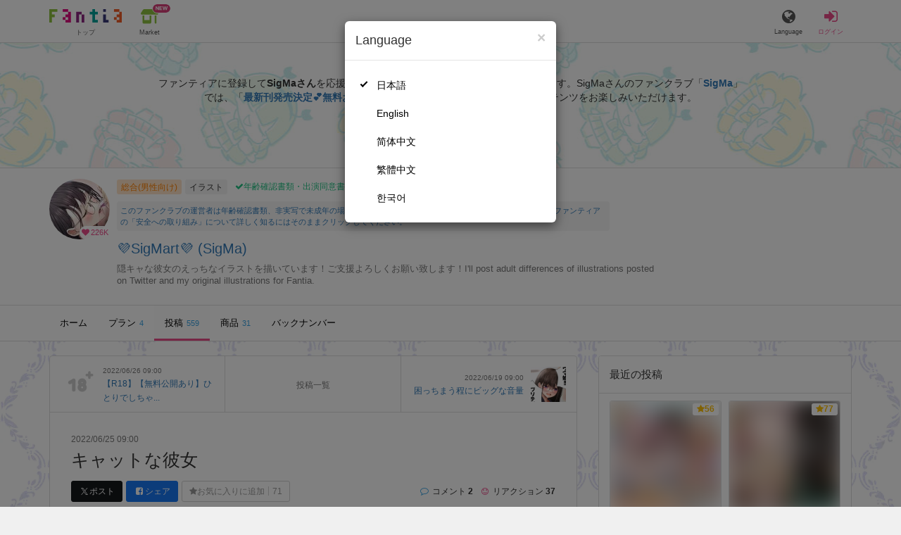

--- FILE ---
content_type: text/html; charset=utf-8
request_url: https://fantia.jp/posts/1336206
body_size: 14175
content:
<!DOCTYPE html><html lang="ja"><head><meta charset="utf-8" /><title>【オリジナル】 キャットな彼女 - 💜SigMart💜 (SigMa)の投稿｜ファンティア[Fantia]</title><meta name="csrf-param" content="authenticity_token" />
<meta name="csrf-token" content="3xqyAiJP1n0s2eqlbv-Akf-TQtNvBcqYZcaxbifLMYjfRUXKNBfGYM9Iru371Mx-dTU9EGOdEaddV6I8K7_Tlg" /><meta content="💜SigMart💜の投稿詳細" name="description" /><meta content="SigMa,💜SigMart💜,イラスト,Fantia,ファンティア" name="keyword" /><meta content="ファンティア[Fantia]" name="copyright" /><meta content="width=device-width, initial-scale=1, shrink-to-fit=no" name="viewport" /><meta content="【オリジナル】 キャットな彼女 - 💜SigMart💜 (SigMa)の投稿｜ファンティア[Fantia]" property="og:title" /><meta content="ja_JP" property="og:locale" /><meta content="website" property="og:type" /><meta content="https://fantia.jp/posts/1336206" property="og:url" /><meta content="summary_large_image" name="twitter:card" /><meta content="telephone=no" name="format-detection" /><meta content="https://c.fantia.jp/uploads/post/file/1336206/ogp_a6837bfe-eab3-4f73-8b84-6dcbe865e11e.jpg" property="og:image" /><meta content="https://c.fantia.jp/uploads/post/file/1336206/ogp_a6837bfe-eab3-4f73-8b84-6dcbe865e11e.jpg" property="twitter:image" /><meta content="ファンティア[Fantia]" property="og:site_name" /><meta content="💜SigMart💜の投稿詳細" property="og:description" /><meta content="179941739065953" property="fb:app_id" /><link href="https://fantia.jp/assets/customers/apple-touch-icon-7c45e89fc530b2b3c1bd0f4497693fa2c174f0650cd9082824b4dd7e47bfefef.png" rel="apple-touch-icon" sizes="180x180" /><link href="https://fantia.jp/assets/customers/favicon-32x32-8ab6e1f6c630503f280adca20d089646e0ea67559d5696bb3b9f34469e15c168.png" rel="icon" sizes="32x32" type="image/png" /><link href="https://fantia.jp/assets/customers/favicon-16x16-3649f53c844baeb257115a90a4617c6dcad3395eace0145d0bf163ccbce38f72.png" rel="icon" sizes="16x16" type="image/png" /><link crossorigin="use-credentials" href="https://fantia.jp/assets/customers/manifest-c01a22c82c5309f372a1d3bf85d185d7c704b5c32efd0694b9ea0edd14726e69.json" rel="manifest" /><meta content="#ffffff" name="theme-color" /><!-- こちらを見ていただいているエンジニアさんへ --><!-- 虎の穴ラボでは一緒に働く仲間を募集中です！ --><!-- 現在募集中の職種： https://toranoana-lab.co.jp/recruit --><!-- カジュアル面談も受け付けておりますので、お気軽にご連絡ください！ --><!-- カジュアル面談について： https://toranoana-lab.co.jp/recruit/casual --><link rel="alternate" href="https://fantia.jp/posts/1336206?locale=jp" hreflang="ja"><link rel="alternate" href="https://fantia.jp/posts/1336206?locale=en" hreflang="en"><link rel="alternate" href="https://fantia.jp/posts/1336206?locale=zh-cn" hreflang="zh-Hans"><link rel="alternate" href="https://fantia.jp/posts/1336206?locale=zh-tw" hreflang="zh-Hant"><link rel="alternate" href="https://fantia.jp/posts/1336206?locale=ko" hreflang="ko"><link as="script" href="/lib/js/jquery/jquery-3.7.1.min.js" rel="preload" /><link rel="preload" href="/assets/application-fbcb0e1874fa42b21afb8fb69d70bcc2356b205b3846e8b65223b72759721815.css" media="all" as="style" /><link rel="stylesheet" href="/assets/application-fbcb0e1874fa42b21afb8fb69d70bcc2356b205b3846e8b65223b72759721815.css" media="all" /><link href="https://fantia.jp/posts/1336206" rel="canonical" /><script type="application/ld+json">{"@type":"Article","@context":"https://schema.org","datePublished":"2022-06-25T18:00:00+09:00","dateModified":"2023-07-26T19:42:28+09:00","headline":"キャットな彼女","description":"猫耳は新時代へ突入する───\n\n────────────────────\n■隠キャちゃんのR18CG集「隠キャな彼女とイチャラブえっちする話」\nFANZA: https://www.dmm.co.jp/dc/doujin/-/deta...","mainEntityOfPage":"https://fantia.jp/posts/1336206","image":"https://c.fantia.jp/uploads/fanclub/icon_image/328959/thumb_5d07c6e2-8c16-49ed-8d55-19ce8ed59d6b.jpeg","author":{"@type":"Person","name":"SigMa","url":"https://fantia.jp/fanclubs/328959","sameAs":["https://twitter.com/sigmart03","https://pixiv.me/sigmart03","https://instagram.com/sigmart03?igshid=OGQ5ZDc2ODk2ZA%3D%3D\u0026utm_source=qr","https://seiga.nicovideo.jp/user/illust/123100953","https://www.tiktok.com/@sigmart03?lang=ja-JP"]},"publisher":{"@type":"Organization","name":"ファンティア[Fantia]","logo":{"@type":"ImageObject","url":"https://fantia.jp/assets/customers/ogp-a43eda907aaba5783458b8036f8e5873e4b07a4284f778612809580dcd28353e.jpg"}}}</script><script src="/lib/js/jquery/jquery-3.7.1.min.js"></script><script src="/assets/application-f23299c2ae00984e85188c26e1fb3585d71cd942b2e530eac762904e9712ce0e.js" defer="defer"></script><script src="/vite/assets/index-ivWVOwkI.js" defer="defer"></script><script>fanclubId = 328959;</script><script id="frontend-params" type="application/json">{
  "brand": 0,
  "is_paid": true,
  "is_logged_in": false,
  "show_adult": false,
  "locale": "ja",
  "toranoana_identify_token": "",
  "spotlight_url": "https://spotlight.fantia.jp",
  "current_locale": "ja",
  "user_type": "visitor",
  "is_viewable_fc_content": true
}</script><script nonce="bbed747634d93779605d">(function(){var i=window.location.search.slice(1);var j="atag";var f="target_id";var k="target_type";var h="; path=/";var g="; max-age="+(60*60*24);if(!i){return}i.split("&").forEach(function(a){var b=a.split("=");if(b[0]===j){document.cookie="AFID="+b[1]+h+g;document.cookie="AF_REFERRER="+document.referrer+h+g}else{if(b[0]===f){document.cookie="AF_TARGET_ID="+b[1]+h+g}else{if(b[0]===k){document.cookie="AF_TARGET_TYPE="+b[1]+h+g}}}})})();</script></head><body class=" posts-show  has-front-content" data-brand="general" data-locale="ja" data-spotlight_url="https://spotlight.fantia.jp" data-user-type="visitor"><script>(function(){
var w=window,d=document;
var s="https://app.chatplus.jp/cp.js";
d["__cp_d"]="https://app.chatplus.jp";
d["__cp_c"]="ab404376_1";
var a=d.createElement("script"), m=d.getElementsByTagName("script")[0];
a.async=true,a.src=s,m.parentNode.insertBefore(a,m);})();</script><script charset="utf-8" defer="defer" src="https://platform.twitter.com/widgets.js" type="text/javascript"></script><div id="page"><header id="header"><div id="header-alerts"></div><nav id="header-nav"><div class="collapse hidden-md hidden-lg" id="collapse-search-form"><div class="container"><div class="search-form"><form action="/fanclubs" accept-charset="UTF-8" method="get"><input type="hidden" name="category" id="category_field" autocomplete="off" /><input type="hidden" name="brand_type" id="brand_type_field" value="0" autocomplete="off" /><input type="search" name="keyword" id="keyword_field" value="" placeholder="キーワードから探す" class="form-control search-form-input" /><button name="button" type="submit" class="search-form-btn" data-disable-with="検索中..."><i aria-hidden="true" class="fa fa-fw fa-search"></i></button></form></div></div></div><div class="header-nav-inner"><div class="container"><div class="left clearfix"><div class="inner-left d-flex align-items-center"><a class="header-logo header-nav-sp-small-text" href="/" title="ファンティア[Fantia]"><img alt="ファンティア[Fantia]" class="logo logo-height active-nav-btn" height="56" src="/assets/customers/logo-066a43beb728bc01849e909b7c749d9a4323b6f59227baff1f1536234c819939.svg" width="300" /><span class="name">トップ</span></a><div class="header-nav-btn header-nav-sp-small-text"><a class="nav-btn-renderer" href="/market"><span class="inner active-nav-btn"><img alt="マーケット" class="logo-height animation-new-service-icon relative" height="24" src="/assets/customers/shop-9afb818a02e64157ecaf551f70af1053cef662ec052af3826cb31f2ab1065f25.svg" width="27" /><span class="name"><span class="translation_missing" title="translation missing: ja.views.market">Market</span></span><img alt="new" class="icon-label-new" height="10" src="/assets/customers/label-new-332e90999645e410df7ba1ba0abf03e7c825dce93730190839f1cff687ce79c3.svg" width="27" /></span></a></div></div><div class="inner-right visible-xs"><div class="header-nav-divider hidden-xs"></div><div class="header-nav-btn header-nav-sp-small-text"><a class="nav-btn-renderer" data-toggle="modal" href="#modal-language-select" title="Language"><span class="inner"><i class="fa fa-globe"></i><span class="name">Language</span></span></a></div><div class="header-nav-btn primary header-nav-sp-small-text"><a class="nav-btn-renderer" href="/sessions/signin" title="ログイン"><span class="inner"><i class="fa fa-fw fa-sign-in"></i><span class="name">ログイン</span></span></a></div></div></div><div class="right hidden-xs"><div class="inner-right"><div class="header-nav-btn"><a class="nav-btn-renderer" data-toggle="modal" href="#modal-language-select" title="Language"><span class="inner"><i class="fa fa-globe"></i><span class="name">Language</span></span></a></div><div class="header-nav-btn primary"><a class="nav-btn-renderer" href="/sessions/signin" title="ログイン"><span class="inner"><i class="fa fa-fw fa-sign-in"></i><span class="name">ログイン</span></span></a></div></div></div></div></div></nav></header><div aria-labelledby="modal-language-select" class="modal fade" id="modal-language-select" role="dialog" tabindex="-1"><div class="modal-dialog modal-sm" role="document"><div class="modal-content"><div class="modal-header"><button aria-label="Close" class="close" data-dismiss="modal" type="button"><span aria-hidden="true"> &times;</span></button><h4 class="modal-title" id="modal-language-select">Language</h4></div><div class="modal-body modal-language-select-body"><ul><li class="modal-language-select-item"><a class="active" rel="nofollow" href="/posts/1336206?locale=ja">日本語</a></li><li class="modal-language-select-item"><a class="" rel="nofollow" href="/posts/1336206?locale=en">English</a></li><li class="modal-language-select-item"><a class="" rel="nofollow" href="/posts/1336206?locale=zh-cn">简体中文</a></li><li class="modal-language-select-item"><a class="" rel="nofollow" href="/posts/1336206?locale=zh-tw">繁體中文</a></li><li class="modal-language-select-item"><a class="" rel="nofollow" href="/posts/1336206?locale=ko">한국어</a></li></ul></div></div></div></div><div aria-labelledby="modal-shop-upgrade" class="modal fade" id="modal-shop-upgrade" role="dialog" tabindex="-1"><div class="modal-dialog" role="document"><div class="modal-content"><div class="modal-header"><button aria-label="Close" class="close" data-dismiss="modal" type="button"><span aria-hidden="true">&times;</span></button><h4 class="modal-title">ファンクラブへのアップグレード</h4></div><div class="modal-body"><div class="mb-50-children"><div><p><span class="text-primary bold">ファンクラブへアップグレードすると、ショップへ戻すことはできません。</span></p><p>ショップをファンクラブにアップグレードすると、ファンクラブの機能が利用できるようになります。</p><h4>アップグレードすることでできること</h4><ul><li>・<a href="https://help.fantia.jp/567" target="_blank">プランの開設</a><p>&nbsp;&nbsp;ファンクラブでは、無料プランのほか、ご希望の会費でファンの方に限定特典を提供する「有料プラン」を作成できます。また、商品に対してプラン限定で販売することが可能です。</p></li><li>・<a href="https://help.fantia.jp/1626" target="_blank">投稿機能</a><p>&nbsp;&nbsp;誰でも自由に見ることが出来る「公開コンテンツ」と、ファンにならないと見ることができないように設定出来る「限定コンテンツ」を作成できます。</p></li><li>・<a href="https://spotlight.fantia.jp/tips/20191210_commission" target="_blank">コミッション機能</a><p>&nbsp;&nbsp;ファンのリクエストに答えて納品することで報酬が得られる仕組みです。条件に合ったリクエストのみ引き受けることができるため、空き時間を利用して無理なくはじめられます。</p></li></ul><p>詳しくは<a href="https://help.fantia.jp/creator-guide" target="_blank">こちら</a>をご覧ください。</p></div></div></div><div class="modal-footer"><button class="btn btn-default" data-dismiss="modal" type="button">Close</button></div></div></div></div><div id="alerts"></div><script>$(function() {
  Modernizr.on('webp', function(result) {
    if (result) {
      $('#main.single-post').css('background-image', 'url("https://c.fantia.jp/uploads/fanclub/back_image/328959/background_webp_460249e8-e3e4-4be3-819a-1f256c082ec5.webp")');
    } else {
      $('#main.single-post').css('background-image', 'url("https://c.fantia.jp/uploads/fanclub/back_image/328959/background_460249e8-e3e4-4be3-819a-1f256c082ec5.png")');
    }
  });
});</script><script async src="https://www.googletagmanager.com/gtag/js?id=G-K83KDQRW0C"></script><script>window.dataLayer = window.dataLayer || [];
function gtag(){dataLayer.push(arguments);}
gtag('js', new Date());
gtag('config', "G-K83KDQRW0C");</script><script class="gtm-json" type="application/ld+json">{"fanclub_id":328959,"fanclub_brand":"総合(男性向け)","fanclub_category":"イラスト","fanclub_name":"💜SigMart💜","fanclub_user_name":"SigMa","content_title":"【オリジナル】 キャットな彼女 - 💜SigMart💜 (SigMa)の投稿｜ファンティア[Fantia]","content_type":"post","content_id":1336206,"tag":["オリジナル","隠キャちゃん"]}</script><div class="single-post" id="main"><div class="fanclubs-introduction" id="introduction"><div class="container"><h1 class="title">💜SigMart💜 (SigMa)</h1><div class="readmore-wrap readmore-xs-container"><div class="js-readmore-xs"><p>ファンティアに登録して<strong>SigMaさん</strong>を応援しよう！</p><P>現在<strong>226451人のファン</strong>が応援しています。</P><p>SigMaさんのファンクラブ「<a href="/fanclubs/328959" title="SigMa"><strong>SigMa</strong></a>」では、「<a href="/posts/3849777" title="最新刊発売決定💕無料お試し読み公開しました！"><strong>最新刊発売決定💕無料お試し読み公開しました！</strong></a>」などの特別なコンテンツをお楽しみいただけます。</p></div></div><p><a class="btn btn-primary btn-very-lg" href="/account/signup" title="無料新規登録">無料新規登録</a></p></div></div><div class="fanclub-show-header"><div class="fanclub-summary navbar-target"><div class="container"><div class="row row-packed"><div class="col-xs-2 col-sm-2 col-md-1 col-lg-1"><div class="module fanclub fanclub-sm"><div class="fanclub-header"><a href="/fanclubs/328959" title="💜SigMart💜 (SigMa)のトップページ"></a><a href="/fanclubs/328959" title="💜SigMart💜 (SigMa)"><picture><source alt="💜SigMart💜 (SigMa)" class="img-fluid img-circle replace-if-no-image" data-srcset="https://c.fantia.jp/uploads/fanclub/icon_image/328959/thumb_webp_5d07c6e2-8c16-49ed-8d55-19ce8ed59d6b.webp" height="128" srcset="/images/fallback/common/loading-md.webp" type="image/webp" width="128" /><img alt="💜SigMart💜 (SigMa)" class="img-fluid img-circle replace-if-no-image lazyload" data-src="https://c.fantia.jp/uploads/fanclub/icon_image/328959/thumb_5d07c6e2-8c16-49ed-8d55-19ce8ed59d6b.jpeg" height="128" src="/images/fallback/common/loading-md.jpg" width="128" /></picture></a><div class="fanclub-fan-count"><span class="text-primary fan-count-inner" title="現在226451名のファンがいます"><i class="fa fa-fw fa-heart"></i><span>226K</span></span></div></div></div></div><div class="col-xs-10 col-sm-10 col-md-11 col-lg-11"><div class="row"><div class="col-sm-8 col-md-9"><div class="mb-5"><a class="btn btn-default btn-xs mr-5 mb-5 btn-category btn-category-pangender" href="/fanclubs?brand_type=0" title="総合(男性向け)">総合(男性向け)</a><a class="btn btn-default btn-xs mr-5 mb-5 btn-category" href="/fanclubs?brand_type=0&amp;category=illust" title="イラスト">イラスト</a><a class="btn not-btn not-btn-success btn-xs mb-5" data-container="body" data-placement="top" data-toggle="tooltip" href="https://spotlight.fantia.jp/news/safety?locale=ja" target="_blank"><i class="fa fa-check mr-3"></i>年齢確認書類・出演同意書類提出済</a></div><div class="well p-5 xs-scroll mb-15 max-width-700 font-80"><a href="https://spotlight.fantia.jp/news/safety?locale=ja" target="_blank">このファンクラブの運営者は年齢確認書類、非実写で未成年の場合は親権者または保護者の同意書を提出しています。また、ファンティアの「安全への取り組み」について詳しく知るにはそのままクリックしてください。</a></div><h1 class="fanclub-name"><a href="/fanclubs/328959" title="💜SigMart💜のトップページ">💜SigMart💜 (SigMa)</a></h1><div class="readmore-xxs-container visible-xs-block"><div class="fanclub-title text-muted js-readmore-xxs">隠キャな彼女のえっちなイラストを描いています！ご支援よろしくお願い致します！I&#39;ll post adult differences of illustrations posted on Twitter and my original illustrations for Fantia.</div></div><div class="fanclub-title text-muted hidden-xs">隠キャな彼女のえっちなイラストを描いています！ご支援よろしくお願い致します！I&#39;ll post adult differences of illustrations posted on Twitter and my original illustrations for Fantia.</div></div><div class="col-sm-4 col-md-3"><div class="fanclub-btns wrap-login-btn"><div class="popup-bar js-popup-bar" data-within-area="body"><div class="btn btn-primary btn-lg btn-block login-btn" href="/fanclubs/328959/plans" rel="nofollow"><div class="inner-loginbar-left"><p>ファンティアに登録してSigMaさんを応援しよう！</p></div><a class="inner-loginbar-right" href="/account/signup" title="無料新規登録">無料新規登録</a></div></div></div></div></div></div></div></div></div><div class="fanclub-tabs js-affix-nav" data-within-area="body"><div class="container"><nav class="scroll-tabs mb-3"><div class="scroll-tabs-main"><a class="tab-item tab-item-text" href="/fanclubs/328959" title="💜SigMart💜のホーム"><span>ホーム</span></a><a class="tab-item tab-item-text" href="/fanclubs/328959/plans" title="💜SigMart💜のプラン一覧"><span>プラン</span><span class="counter">4</span></a><a class="tab-item tab-item-text active" href="/fanclubs/328959/posts" title="💜SigMart💜の投稿一覧"><span>投稿</span><span class="counter">559</span></a><a class="tab-item tab-item-text" href="/fanclubs/328959/products" title="💜SigMart💜の商品一覧"><span>商品</span><span class="counter">31</span></a><a class="tab-item tab-item-text" href="/fanclubs/328959/backnumbers" title="💜SigMart💜のバックナンバー一覧"><span>バックナンバー</span></a></div><a class="scroll-tab-arrow scroll-tab-arrow-left is-hide" href="#"><i class="fa fa-caret-left"></i></a><a class="scroll-tab-arrow scroll-tab-arrow-right" href="#"><i class="fa fa-caret-right"></i></a></nav></div></div></div><post-show data-display-campaigns="{&quot;fanclub_band_banner&quot;:{&quot;id&quot;:640,&quot;campaign_type&quot;:&quot;fanclub_band_banner&quot;,&quot;name&quot;:&quot;コスロム40　くじ　した&quot;,&quot;display_text&quot;:&quot;COSPLAY ROM COMPLEX VOL.40　参加者限定！ピックアップFantiaくじ&quot;,&quot;link_text&quot;:&quot;COSPLAY ROM COMPLEX VOL.40　参加者限定！ピックアップFantiaくじ&quot;,&quot;link_url&quot;:&quot;https://spotlight.fantia.jp/special/crc40_kuji&quot;,&quot;image_path&quot;:&quot;&quot;,&quot;banner_image&quot;:{&quot;url&quot;:&quot;https://c.fantia.jp/uploads/display_campaign/banner_image/640/9b065d8c-d105-40a6-a89f-3f12c32e0d9b.jpg&quot;},&quot;banner_width&quot;:400,&quot;banner_height&quot;:50,&quot;note&quot;:&quot;&quot;,&quot;start_at&quot;:&quot;2026-01-16T12:00:00.000+09:00&quot;,&quot;end_at&quot;:&quot;2026-02-15T23:54:00.000+09:00&quot;,&quot;created_at&quot;:&quot;2026-01-15T11:01:51.000+09:00&quot;,&quot;updated_at&quot;:&quot;2026-01-15T11:01:51.000+09:00&quot;,&quot;tag&quot;:&quot;&quot;,&quot;display_name&quot;:&quot;&quot;},&quot;fanclub_sidebar_banner&quot;:{&quot;id&quot;:641,&quot;campaign_type&quot;:&quot;fanclub_sidebar_banner&quot;,&quot;name&quot;:&quot;コスロム40　くじ　うえ&quot;,&quot;display_text&quot;:&quot;COSPLAY ROM COMPLEX VOL.40　参加者限定！ピックアップFantiaくじ&quot;,&quot;link_text&quot;:&quot;COSPLAY ROM COMPLEX VOL.40　参加者限定！ピックアップFantiaくじ&quot;,&quot;link_url&quot;:&quot;https://spotlight.fantia.jp/special/crc40_kuji&quot;,&quot;image_path&quot;:&quot;&quot;,&quot;banner_image&quot;:{&quot;url&quot;:&quot;https://c.fantia.jp/uploads/display_campaign/banner_image/641/1dc0bbf0-f63c-45b4-ba44-ced11ab0a63e.jpg&quot;},&quot;banner_width&quot;:400,&quot;banner_height&quot;:200,&quot;note&quot;:&quot;&quot;,&quot;start_at&quot;:&quot;2026-01-16T12:00:00.000+09:00&quot;,&quot;end_at&quot;:&quot;2026-02-15T23:54:00.000+09:00&quot;,&quot;created_at&quot;:&quot;2026-01-15T11:06:52.000+09:00&quot;,&quot;updated_at&quot;:&quot;2026-01-15T11:06:52.000+09:00&quot;,&quot;tag&quot;:&quot;&quot;,&quot;display_name&quot;:&quot;&quot;}}" data-ec-widget-js-url="https://ec-widget.toranoana.jp/contents/ec-tora-widget.js" data-exnoa-ads="null" data-fanclub-sidebar-banner="null" data-post-id="1336206" data-recommend-logic="new_logic" data-recommends="{&quot;posts&quot;:[{&quot;id&quot;:3771230,&quot;title&quot;:&quot;顔面騎乗位してもらう話4&quot;,&quot;comment&quot;:null,&quot;rating&quot;:&quot;adult&quot;,&quot;thumb&quot;:null,&quot;thumb_micro&quot;:&quot;https://c.fantia.jp/uploads/post/file/3771230/micro_9a323ada-203c-4cd3-b2a7-7d2ff66e27e3.jpg&quot;,&quot;show_adult_thumb&quot;:true,&quot;posted_at&quot;:&quot;Fri, 28 Nov 2025 20:42:33 +0900&quot;,&quot;likes_count&quot;:168,&quot;liked&quot;:null,&quot;is_contributor&quot;:false,&quot;uri&quot;:{&quot;show&quot;:&quot;/posts/3771230&quot;,&quot;edit&quot;:null},&quot;is_publish_open&quot;:true,&quot;is_blog&quot;:false,&quot;is_watermark_enabled&quot;:false,&quot;is_animated&quot;:false,&quot;is_comment_enabled&quot;:true,&quot;converted_at&quot;:&quot;2025-11-28T21:03:27.000+09:00&quot;,&quot;fanclub_brand&quot;:0,&quot;special_reaction&quot;:null,&quot;redirect_url_from_save&quot;:&quot;/mypage/fanclubs/posts/3771230/edit?new=1&quot;,&quot;fanclub&quot;:{&quot;id&quot;:129205,&quot;name&quot;:&quot;むどおち🔞ファンクラブ&quot;,&quot;creator_name&quot;:&quot;むどおち🔞&quot;,&quot;fanclub_name_with_creator_name&quot;:&quot;むどおち🔞ファンクラブ (むどおち🔞)&quot;,&quot;title&quot;:&quot;&quot;,&quot;fan_count&quot;:36080,&quot;posts_count&quot;:11,&quot;products_count&quot;:0,&quot;icon&quot;:{&quot;thumb&quot;:&quot;https://c.fantia.jp/uploads/fanclub/icon_image/129205/thumb_de5ca2b8-b735-417f-a319-931a5203d935.jpg&quot;,&quot;thumb_webp&quot;:&quot;https://c.fantia.jp/uploads/fanclub/icon_image/129205/thumb_webp_de5ca2b8-b735-417f-a319-931a5203d935.webp&quot;,&quot;main&quot;:&quot;https://c.fantia.jp/uploads/fanclub/icon_image/129205/main_de5ca2b8-b735-417f-a319-931a5203d935.jpg&quot;,&quot;original&quot;:&quot;https://c.fantia.jp/uploads/fanclub/icon_image/129205/de5ca2b8-b735-417f-a319-931a5203d935.jpg&quot;}}},{&quot;id&quot;:3777243,&quot;title&quot;:&quot;チア三芳&quot;,&quot;comment&quot;:null,&quot;rating&quot;:&quot;adult&quot;,&quot;thumb&quot;:null,&quot;thumb_micro&quot;:&quot;https://c.fantia.jp/uploads/post/file/3777243/micro_4bdd0a44-ea52-4902-a03a-a79d09b643fb.jpg&quot;,&quot;show_adult_thumb&quot;:true,&quot;posted_at&quot;:&quot;Sun, 30 Nov 2025 23:46:45 +0900&quot;,&quot;likes_count&quot;:75,&quot;liked&quot;:null,&quot;is_contributor&quot;:false,&quot;uri&quot;:{&quot;show&quot;:&quot;/posts/3777243&quot;,&quot;edit&quot;:null},&quot;is_publish_open&quot;:true,&quot;is_blog&quot;:false,&quot;is_watermark_enabled&quot;:false,&quot;is_animated&quot;:false,&quot;is_comment_enabled&quot;:true,&quot;converted_at&quot;:&quot;2025-11-30T23:52:52.000+09:00&quot;,&quot;fanclub_brand&quot;:0,&quot;special_reaction&quot;:null,&quot;redirect_url_from_save&quot;:&quot;/mypage/fanclubs/posts/3777243/edit?new=1&quot;,&quot;fanclub&quot;:{&quot;id&quot;:76,&quot;name&quot;:&quot;&quot;,&quot;creator_name&quot;:&quot;あるぷ&quot;,&quot;fanclub_name_with_creator_name&quot;:&quot;あるぷ&quot;,&quot;title&quot;:&quot;&quot;,&quot;fan_count&quot;:38448,&quot;posts_count&quot;:165,&quot;products_count&quot;:0,&quot;icon&quot;:{&quot;thumb&quot;:&quot;https://c.fantia.jp/uploads/fanclub/icon_image/76/thumb_99b7d92b-157c-494e-bdba-c0040dde213c.jpg&quot;,&quot;thumb_webp&quot;:&quot;https://c.fantia.jp/uploads/fanclub/icon_image/76/thumb_webp_99b7d92b-157c-494e-bdba-c0040dde213c.webp&quot;,&quot;main&quot;:&quot;https://c.fantia.jp/uploads/fanclub/icon_image/76/main_99b7d92b-157c-494e-bdba-c0040dde213c.jpg&quot;,&quot;original&quot;:&quot;https://c.fantia.jp/uploads/fanclub/icon_image/76/99b7d92b-157c-494e-bdba-c0040dde213c.jpg&quot;}}},{&quot;id&quot;:3822764,&quot;title&quot;:&quot;マジカル★ルルイエちゃん15&quot;,&quot;comment&quot;:null,&quot;rating&quot;:&quot;adult&quot;,&quot;thumb&quot;:null,&quot;thumb_micro&quot;:&quot;https://c.fantia.jp/uploads/post/file/3822764/micro_da9ff4b8-ea1f-4ae2-b774-27211af5453f.png&quot;,&quot;show_adult_thumb&quot;:true,&quot;posted_at&quot;:&quot;Sun, 28 Dec 2025 21:12:47 +0900&quot;,&quot;likes_count&quot;:174,&quot;liked&quot;:null,&quot;is_contributor&quot;:false,&quot;uri&quot;:{&quot;show&quot;:&quot;/posts/3822764&quot;,&quot;edit&quot;:null},&quot;is_publish_open&quot;:true,&quot;is_blog&quot;:false,&quot;is_watermark_enabled&quot;:false,&quot;is_animated&quot;:false,&quot;is_comment_enabled&quot;:true,&quot;converted_at&quot;:&quot;2025-12-28T21:14:36.000+09:00&quot;,&quot;fanclub_brand&quot;:0,&quot;special_reaction&quot;:null,&quot;redirect_url_from_save&quot;:&quot;/mypage/fanclubs/posts/3822764/edit?new=1&quot;,&quot;fanclub&quot;:{&quot;id&quot;:145129,&quot;name&quot;:&quot;SUGOFIRE on Fantia&quot;,&quot;creator_name&quot;:&quot;すごい火&quot;,&quot;fanclub_name_with_creator_name&quot;:&quot;SUGOFIRE on Fantia (すごい火)&quot;,&quot;title&quot;:&quot;&quot;,&quot;fan_count&quot;:30655,&quot;posts_count&quot;:71,&quot;products_count&quot;:0,&quot;icon&quot;:{&quot;thumb&quot;:&quot;https://c.fantia.jp/uploads/fanclub/icon_image/145129/thumb_4d7153c7-dd4b-495f-92a1-ff6fc1479782.png&quot;,&quot;thumb_webp&quot;:&quot;https://c.fantia.jp/uploads/fanclub/icon_image/145129/thumb_webp_4d7153c7-dd4b-495f-92a1-ff6fc1479782.webp&quot;,&quot;main&quot;:&quot;https://c.fantia.jp/uploads/fanclub/icon_image/145129/main_4d7153c7-dd4b-495f-92a1-ff6fc1479782.png&quot;,&quot;original&quot;:&quot;https://c.fantia.jp/uploads/fanclub/icon_image/145129/4d7153c7-dd4b-495f-92a1-ff6fc1479782.png&quot;}}},{&quot;id&quot;:3846382,&quot;title&quot;:&quot;プロレスごっこ(意味深)する後輩ちゃん【ZIPファイルつき】&quot;,&quot;comment&quot;:null,&quot;rating&quot;:&quot;adult&quot;,&quot;thumb&quot;:null,&quot;thumb_micro&quot;:&quot;https://c.fantia.jp/uploads/post/file/3846382/micro_7bfeab22-6707-40ac-b307-d4f146eb901e.png&quot;,&quot;show_adult_thumb&quot;:true,&quot;posted_at&quot;:&quot;Sun, 11 Jan 2026 18:30:00 +0900&quot;,&quot;likes_count&quot;:36,&quot;liked&quot;:null,&quot;is_contributor&quot;:false,&quot;uri&quot;:{&quot;show&quot;:&quot;/posts/3846382&quot;,&quot;edit&quot;:null},&quot;is_publish_open&quot;:true,&quot;is_blog&quot;:true,&quot;is_watermark_enabled&quot;:false,&quot;is_animated&quot;:false,&quot;is_comment_enabled&quot;:true,&quot;converted_at&quot;:&quot;2026-01-11T20:17:28.000+09:00&quot;,&quot;fanclub_brand&quot;:0,&quot;special_reaction&quot;:null,&quot;redirect_url_from_save&quot;:&quot;/mypage/fanclubs/posts/3846382/edit?new=1&quot;,&quot;fanclub&quot;:{&quot;id&quot;:502146,&quot;name&quot;:&quot;⭐️球体Xのファンティア⭐️&quot;,&quot;creator_name&quot;:&quot;🟢球体Ｘ🟢&quot;,&quot;fanclub_name_with_creator_name&quot;:&quot;⭐️球体Xのファンティア⭐️ (🟢球体Ｘ🟢)&quot;,&quot;title&quot;:&quot;&quot;,&quot;fan_count&quot;:58675,&quot;posts_count&quot;:124,&quot;products_count&quot;:8,&quot;icon&quot;:{&quot;thumb&quot;:&quot;https://c.fantia.jp/uploads/fanclub/icon_image/502146/thumb_c16c711e-9ec3-4fb6-b8d0-b63805737df6.png&quot;,&quot;thumb_webp&quot;:&quot;https://c.fantia.jp/uploads/fanclub/icon_image/502146/thumb_webp_c16c711e-9ec3-4fb6-b8d0-b63805737df6.webp&quot;,&quot;main&quot;:&quot;https://c.fantia.jp/uploads/fanclub/icon_image/502146/main_c16c711e-9ec3-4fb6-b8d0-b63805737df6.png&quot;,&quot;original&quot;:&quot;https://c.fantia.jp/uploads/fanclub/icon_image/502146/c16c711e-9ec3-4fb6-b8d0-b63805737df6.png&quot;}}},{&quot;id&quot;:3851871,&quot;title&quot;:&quot;【ハイエナちゃん】ハイドラママ詰め合わせ&quot;,&quot;comment&quot;:null,&quot;rating&quot;:&quot;adult&quot;,&quot;thumb&quot;:null,&quot;thumb_micro&quot;:&quot;https://c.fantia.jp/uploads/post/file/3851871/micro_1f0bd6b5-42bf-4bc1-969f-d3659988bdb4.png&quot;,&quot;show_adult_thumb&quot;:true,&quot;posted_at&quot;:&quot;Wed, 14 Jan 2026 22:59:04 +0900&quot;,&quot;likes_count&quot;:28,&quot;liked&quot;:null,&quot;is_contributor&quot;:false,&quot;uri&quot;:{&quot;show&quot;:&quot;/posts/3851871&quot;,&quot;edit&quot;:null},&quot;is_publish_open&quot;:true,&quot;is_blog&quot;:true,&quot;is_watermark_enabled&quot;:false,&quot;is_animated&quot;:false,&quot;is_comment_enabled&quot;:true,&quot;converted_at&quot;:&quot;2026-01-14T23:00:51.000+09:00&quot;,&quot;fanclub_brand&quot;:0,&quot;special_reaction&quot;:null,&quot;redirect_url_from_save&quot;:&quot;/mypage/fanclubs/posts/3851871/edit?new=1&quot;,&quot;fanclub&quot;:{&quot;id&quot;:61153,&quot;name&quot;:&quot;十五夜のファンティア&quot;,&quot;creator_name&quot;:&quot;十五夜&quot;,&quot;fanclub_name_with_creator_name&quot;:&quot;十五夜のファンティア (十五夜)&quot;,&quot;title&quot;:&quot;となりのヤングジャンプで『息子がかわいくて仕方がない魔族の母親』を描いた人です&quot;,&quot;fan_count&quot;:31138,&quot;posts_count&quot;:731,&quot;products_count&quot;:0,&quot;icon&quot;:{&quot;thumb&quot;:&quot;https://c.fantia.jp/uploads/fanclub/icon_image/61153/thumb_965c59ad-ee07-4de6-b7f2-f065aebafd90.png&quot;,&quot;thumb_webp&quot;:&quot;https://c.fantia.jp/uploads/fanclub/icon_image/61153/thumb_webp_965c59ad-ee07-4de6-b7f2-f065aebafd90.webp&quot;,&quot;main&quot;:&quot;https://c.fantia.jp/uploads/fanclub/icon_image/61153/main_965c59ad-ee07-4de6-b7f2-f065aebafd90.png&quot;,&quot;original&quot;:&quot;https://c.fantia.jp/uploads/fanclub/icon_image/61153/965c59ad-ee07-4de6-b7f2-f065aebafd90.png&quot;}}},{&quot;id&quot;:3855320,&quot;title&quot;:&quot;爆乳パーティーNTR進捗260117&quot;,&quot;comment&quot;:null,&quot;rating&quot;:&quot;adult&quot;,&quot;thumb&quot;:null,&quot;thumb_micro&quot;:&quot;https://c.fantia.jp/uploads/post/file/3855320/micro_9d756f0f-5bc2-4ae3-8dcb-930f1a139024.png&quot;,&quot;show_adult_thumb&quot;:true,&quot;posted_at&quot;:&quot;Sat, 17 Jan 2026 00:00:00 +0900&quot;,&quot;likes_count&quot;:297,&quot;liked&quot;:null,&quot;is_contributor&quot;:false,&quot;uri&quot;:{&quot;show&quot;:&quot;/posts/3855320&quot;,&quot;edit&quot;:null},&quot;is_publish_open&quot;:true,&quot;is_blog&quot;:false,&quot;is_watermark_enabled&quot;:false,&quot;is_animated&quot;:false,&quot;is_comment_enabled&quot;:true,&quot;converted_at&quot;:&quot;2026-01-17T00:07:25.000+09:00&quot;,&quot;fanclub_brand&quot;:0,&quot;special_reaction&quot;:null,&quot;redirect_url_from_save&quot;:&quot;/mypage/fanclubs/posts/3855320/edit?new=1&quot;,&quot;fanclub&quot;:{&quot;id&quot;:14555,&quot;name&quot;:&quot;武田弘光のラクガキ帳&quot;,&quot;creator_name&quot;:&quot;武田弘光&quot;,&quot;fanclub_name_with_creator_name&quot;:&quot;武田弘光のラクガキ帳 (武田弘光)&quot;,&quot;title&quot;:&quot;格ゲおじさんの落書き帳&quot;,&quot;fan_count&quot;:187629,&quot;posts_count&quot;:253,&quot;products_count&quot;:0,&quot;icon&quot;:{&quot;thumb&quot;:&quot;https://c.fantia.jp/uploads/fanclub/icon_image/14555/thumb_292a71ba-78e7-4b1f-8788-730361e666bf.jpg&quot;,&quot;thumb_webp&quot;:&quot;https://c.fantia.jp/uploads/fanclub/icon_image/14555/thumb_webp_292a71ba-78e7-4b1f-8788-730361e666bf.webp&quot;,&quot;main&quot;:&quot;https://c.fantia.jp/uploads/fanclub/icon_image/14555/main_292a71ba-78e7-4b1f-8788-730361e666bf.jpg&quot;,&quot;original&quot;:&quot;https://c.fantia.jp/uploads/fanclub/icon_image/14555/292a71ba-78e7-4b1f-8788-730361e666bf.jpg&quot;}}}]}" data-reported="false" data-tag-recommend-posts="[{&quot;id&quot;:3796727,&quot;title&quot;:&quot;【クール系店員さん】全シリーズ一気読み！&quot;,&quot;comment&quot;:null,&quot;rating&quot;:&quot;adult&quot;,&quot;thumb&quot;:{&quot;thumb&quot;:&quot;https://c.fantia.jp/uploads/post/file/3796727/thumb_f7de6da1-bcb6-423b-975f-9852c33ea24a.png&quot;,&quot;thumb_webp&quot;:&quot;https://c.fantia.jp/uploads/post/file/3796727/thumb_webp_f7de6da1-bcb6-423b-975f-9852c33ea24a.webp&quot;,&quot;medium&quot;:&quot;https://c.fantia.jp/uploads/post/file/3796727/medium_f7de6da1-bcb6-423b-975f-9852c33ea24a.png&quot;,&quot;medium_webp&quot;:&quot;https://c.fantia.jp/uploads/post/file/3796727/medium_webp_f7de6da1-bcb6-423b-975f-9852c33ea24a.webp&quot;,&quot;large&quot;:&quot;https://c.fantia.jp/uploads/post/file/3796727/large_f7de6da1-bcb6-423b-975f-9852c33ea24a.png&quot;,&quot;main&quot;:&quot;https://c.fantia.jp/uploads/post/file/3796727/main_f7de6da1-bcb6-423b-975f-9852c33ea24a.png&quot;,&quot;main_webp&quot;:&quot;https://c.fantia.jp/uploads/post/file/3796727/main_webp_f7de6da1-bcb6-423b-975f-9852c33ea24a.webp&quot;,&quot;ogp&quot;:&quot;https://c.fantia.jp/uploads/post/file/3796727/ogp_f7de6da1-bcb6-423b-975f-9852c33ea24a.png&quot;,&quot;blurred_ogp&quot;:&quot;https://c.fantia.jp/uploads/post/file/3796727/blurred_ogp_f7de6da1-bcb6-423b-975f-9852c33ea24a.png&quot;,&quot;micro&quot;:&quot;https://c.fantia.jp/uploads/post/file/3796727/micro_f7de6da1-bcb6-423b-975f-9852c33ea24a.png&quot;,&quot;blurred_image&quot;:&quot;https://c.fantia.jp/uploads/post/file/3796727/blurred_image.png&quot;,&quot;original&quot;:&quot;https://c.fantia.jp/uploads/post/file/3796727/f7de6da1-bcb6-423b-975f-9852c33ea24a.png&quot;},&quot;thumb_micro&quot;:&quot;https://c.fantia.jp/uploads/post/file/3796727/micro_f7de6da1-bcb6-423b-975f-9852c33ea24a.png&quot;,&quot;show_adult_thumb&quot;:false,&quot;posted_at&quot;:&quot;Thu, 18 Dec 2025 18:00:00 +0900&quot;,&quot;likes_count&quot;:81,&quot;liked&quot;:null,&quot;is_contributor&quot;:false,&quot;uri&quot;:{&quot;show&quot;:&quot;/posts/3796727&quot;,&quot;edit&quot;:null},&quot;is_publish_open&quot;:true,&quot;is_blog&quot;:true,&quot;is_watermark_enabled&quot;:false,&quot;is_animated&quot;:false,&quot;is_comment_enabled&quot;:true,&quot;converted_at&quot;:&quot;2025-12-18T18:01:51.000+09:00&quot;,&quot;fanclub_brand&quot;:0,&quot;special_reaction&quot;:null,&quot;redirect_url_from_save&quot;:&quot;/mypage/fanclubs/posts/3796727/edit?new=1&quot;,&quot;tag_ids&quot;:[27]},{&quot;id&quot;:3444946,&quot;title&quot;:&quot;【お知らせ】新作えっち漫画配信開始‼️&quot;,&quot;comment&quot;:null,&quot;rating&quot;:&quot;adult&quot;,&quot;thumb&quot;:{&quot;thumb&quot;:&quot;https://c.fantia.jp/uploads/post/file/3444946/thumb_d444fd66-4194-4a47-98cd-dcc4ff202724.png&quot;,&quot;thumb_webp&quot;:&quot;https://c.fantia.jp/uploads/post/file/3444946/thumb_webp_d444fd66-4194-4a47-98cd-dcc4ff202724.webp&quot;,&quot;medium&quot;:&quot;https://c.fantia.jp/uploads/post/file/3444946/medium_d444fd66-4194-4a47-98cd-dcc4ff202724.png&quot;,&quot;medium_webp&quot;:&quot;https://c.fantia.jp/uploads/post/file/3444946/medium_webp_d444fd66-4194-4a47-98cd-dcc4ff202724.webp&quot;,&quot;large&quot;:&quot;https://c.fantia.jp/uploads/post/file/3444946/large_d444fd66-4194-4a47-98cd-dcc4ff202724.png&quot;,&quot;main&quot;:&quot;https://c.fantia.jp/uploads/post/file/3444946/main_d444fd66-4194-4a47-98cd-dcc4ff202724.png&quot;,&quot;main_webp&quot;:&quot;https://c.fantia.jp/uploads/post/file/3444946/main_webp_d444fd66-4194-4a47-98cd-dcc4ff202724.webp&quot;,&quot;ogp&quot;:&quot;https://c.fantia.jp/uploads/post/file/3444946/ogp_d444fd66-4194-4a47-98cd-dcc4ff202724.png&quot;,&quot;blurred_ogp&quot;:&quot;https://c.fantia.jp/uploads/post/file/3444946/blurred_ogp_d444fd66-4194-4a47-98cd-dcc4ff202724.png&quot;,&quot;micro&quot;:&quot;https://c.fantia.jp/uploads/post/file/3444946/micro_d444fd66-4194-4a47-98cd-dcc4ff202724.png&quot;,&quot;blurred_image&quot;:&quot;https://c.fantia.jp/uploads/post/file/3444946/blurred_image.png&quot;,&quot;original&quot;:&quot;https://c.fantia.jp/uploads/post/file/3444946/d444fd66-4194-4a47-98cd-dcc4ff202724.png&quot;},&quot;thumb_micro&quot;:&quot;https://c.fantia.jp/uploads/post/file/3444946/micro_d444fd66-4194-4a47-98cd-dcc4ff202724.png&quot;,&quot;show_adult_thumb&quot;:false,&quot;posted_at&quot;:&quot;Thu, 22 May 2025 00:00:00 +0900&quot;,&quot;likes_count&quot;:76,&quot;liked&quot;:null,&quot;is_contributor&quot;:false,&quot;uri&quot;:{&quot;show&quot;:&quot;/posts/3444946&quot;,&quot;edit&quot;:null},&quot;is_publish_open&quot;:true,&quot;is_blog&quot;:false,&quot;is_watermark_enabled&quot;:false,&quot;is_animated&quot;:false,&quot;is_comment_enabled&quot;:true,&quot;converted_at&quot;:&quot;2025-05-22T00:02:48.000+09:00&quot;,&quot;fanclub_brand&quot;:0,&quot;special_reaction&quot;:null,&quot;redirect_url_from_save&quot;:&quot;/mypage/fanclubs/posts/3444946/edit?new=1&quot;,&quot;tag_ids&quot;:[27]},{&quot;id&quot;:3430407,&quot;title&quot;:&quot;【2023年8月】月まとめZIP配布&quot;,&quot;comment&quot;:null,&quot;rating&quot;:&quot;adult&quot;,&quot;thumb&quot;:{&quot;thumb&quot;:&quot;https://c.fantia.jp/uploads/post/file/3430407/thumb_2d9b7fd7-4632-4169-8606-7b0b40b1994c.png&quot;,&quot;thumb_webp&quot;:&quot;https://c.fantia.jp/uploads/post/file/3430407/thumb_webp_2d9b7fd7-4632-4169-8606-7b0b40b1994c.webp&quot;,&quot;medium&quot;:&quot;https://c.fantia.jp/uploads/post/file/3430407/medium_2d9b7fd7-4632-4169-8606-7b0b40b1994c.png&quot;,&quot;medium_webp&quot;:&quot;https://c.fantia.jp/uploads/post/file/3430407/medium_webp_2d9b7fd7-4632-4169-8606-7b0b40b1994c.webp&quot;,&quot;large&quot;:&quot;https://c.fantia.jp/uploads/post/file/3430407/large_2d9b7fd7-4632-4169-8606-7b0b40b1994c.png&quot;,&quot;main&quot;:&quot;https://c.fantia.jp/uploads/post/file/3430407/main_2d9b7fd7-4632-4169-8606-7b0b40b1994c.png&quot;,&quot;main_webp&quot;:&quot;https://c.fantia.jp/uploads/post/file/3430407/main_webp_2d9b7fd7-4632-4169-8606-7b0b40b1994c.webp&quot;,&quot;ogp&quot;:&quot;https://c.fantia.jp/uploads/post/file/3430407/ogp_2d9b7fd7-4632-4169-8606-7b0b40b1994c.png&quot;,&quot;blurred_ogp&quot;:&quot;https://c.fantia.jp/uploads/post/file/3430407/blurred_ogp_2d9b7fd7-4632-4169-8606-7b0b40b1994c.png&quot;,&quot;micro&quot;:&quot;https://c.fantia.jp/uploads/post/file/3430407/micro_2d9b7fd7-4632-4169-8606-7b0b40b1994c.png&quot;,&quot;blurred_image&quot;:&quot;https://c.fantia.jp/uploads/post/file/3430407/blurred_image.png&quot;,&quot;original&quot;:&quot;https://c.fantia.jp/uploads/post/file/3430407/2d9b7fd7-4632-4169-8606-7b0b40b1994c.png&quot;},&quot;thumb_micro&quot;:&quot;https://c.fantia.jp/uploads/post/file/3430407/micro_2d9b7fd7-4632-4169-8606-7b0b40b1994c.png&quot;,&quot;show_adult_thumb&quot;:false,&quot;posted_at&quot;:&quot;Sat, 17 May 2025 18:00:00 +0900&quot;,&quot;likes_count&quot;:37,&quot;liked&quot;:null,&quot;is_contributor&quot;:false,&quot;uri&quot;:{&quot;show&quot;:&quot;/posts/3430407&quot;,&quot;edit&quot;:null},&quot;is_publish_open&quot;:true,&quot;is_blog&quot;:true,&quot;is_watermark_enabled&quot;:false,&quot;is_animated&quot;:false,&quot;is_comment_enabled&quot;:true,&quot;converted_at&quot;:&quot;2025-05-17T18:02:29.000+09:00&quot;,&quot;fanclub_brand&quot;:0,&quot;special_reaction&quot;:null,&quot;redirect_url_from_save&quot;:&quot;/mypage/fanclubs/posts/3430407/edit?new=1&quot;,&quot;tag_ids&quot;:[27,39356,150806]},{&quot;id&quot;:3430396,&quot;title&quot;:&quot;【3P漫画】秘密の百合特訓♡&quot;,&quot;comment&quot;:null,&quot;rating&quot;:&quot;adult&quot;,&quot;thumb&quot;:{&quot;thumb&quot;:&quot;https://c.fantia.jp/uploads/post/file/3430396/thumb_a739a487-5607-400f-be54-6e6404bdac0b.gif&quot;,&quot;thumb_webp&quot;:&quot;https://c.fantia.jp/uploads/post/file/3430396/thumb_webp_a739a487-5607-400f-be54-6e6404bdac0b.webp&quot;,&quot;medium&quot;:&quot;https://c.fantia.jp/uploads/post/file/3430396/medium_a739a487-5607-400f-be54-6e6404bdac0b.gif&quot;,&quot;medium_webp&quot;:&quot;https://c.fantia.jp/uploads/post/file/3430396/medium_webp_a739a487-5607-400f-be54-6e6404bdac0b.webp&quot;,&quot;large&quot;:&quot;https://c.fantia.jp/uploads/post/file/3430396/large_a739a487-5607-400f-be54-6e6404bdac0b.gif&quot;,&quot;main&quot;:&quot;https://c.fantia.jp/uploads/post/file/3430396/main_a739a487-5607-400f-be54-6e6404bdac0b.gif&quot;,&quot;main_webp&quot;:null,&quot;ogp&quot;:&quot;https://c.fantia.jp/uploads/post/file/3430396/ogp_a739a487-5607-400f-be54-6e6404bdac0b.gif&quot;,&quot;blurred_ogp&quot;:&quot;https://c.fantia.jp/uploads/post/file/3430396/blurred_ogp_a739a487-5607-400f-be54-6e6404bdac0b.gif&quot;,&quot;micro&quot;:&quot;https://c.fantia.jp/uploads/post/file/3430396/micro_a739a487-5607-400f-be54-6e6404bdac0b.gif&quot;,&quot;blurred_image&quot;:&quot;https://c.fantia.jp/uploads/post/file/3430396/blurred_image.png&quot;,&quot;original&quot;:&quot;https://c.fantia.jp/uploads/post/file/3430396/a739a487-5607-400f-be54-6e6404bdac0b.gif&quot;},&quot;thumb_micro&quot;:&quot;https://c.fantia.jp/uploads/post/file/3430396/micro_a739a487-5607-400f-be54-6e6404bdac0b.gif&quot;,&quot;show_adult_thumb&quot;:false,&quot;posted_at&quot;:&quot;Fri, 16 May 2025 18:00:00 +0900&quot;,&quot;likes_count&quot;:82,&quot;liked&quot;:null,&quot;is_contributor&quot;:false,&quot;uri&quot;:{&quot;show&quot;:&quot;/posts/3430396&quot;,&quot;edit&quot;:null},&quot;is_publish_open&quot;:true,&quot;is_blog&quot;:true,&quot;is_watermark_enabled&quot;:false,&quot;is_animated&quot;:true,&quot;is_comment_enabled&quot;:true,&quot;converted_at&quot;:&quot;2025-05-16T18:03:07.000+09:00&quot;,&quot;fanclub_brand&quot;:0,&quot;special_reaction&quot;:null,&quot;redirect_url_from_save&quot;:&quot;/mypage/fanclubs/posts/3430396/edit?new=1&quot;,&quot;tag_ids&quot;:[27]},{&quot;id&quot;:3425236,&quot;title&quot;:&quot;【2023年7月】月まとめZIP配布&quot;,&quot;comment&quot;:null,&quot;rating&quot;:&quot;adult&quot;,&quot;thumb&quot;:{&quot;thumb&quot;:&quot;https://c.fantia.jp/uploads/post/file/3425236/thumb_c7a500c0-4c96-4ebb-b1bc-5ba5bd7e6fbd.png&quot;,&quot;thumb_webp&quot;:&quot;https://c.fantia.jp/uploads/post/file/3425236/thumb_webp_c7a500c0-4c96-4ebb-b1bc-5ba5bd7e6fbd.webp&quot;,&quot;medium&quot;:&quot;https://c.fantia.jp/uploads/post/file/3425236/medium_c7a500c0-4c96-4ebb-b1bc-5ba5bd7e6fbd.png&quot;,&quot;medium_webp&quot;:&quot;https://c.fantia.jp/uploads/post/file/3425236/medium_webp_c7a500c0-4c96-4ebb-b1bc-5ba5bd7e6fbd.webp&quot;,&quot;large&quot;:&quot;https://c.fantia.jp/uploads/post/file/3425236/large_c7a500c0-4c96-4ebb-b1bc-5ba5bd7e6fbd.png&quot;,&quot;main&quot;:&quot;https://c.fantia.jp/uploads/post/file/3425236/main_c7a500c0-4c96-4ebb-b1bc-5ba5bd7e6fbd.png&quot;,&quot;main_webp&quot;:&quot;https://c.fantia.jp/uploads/post/file/3425236/main_webp_c7a500c0-4c96-4ebb-b1bc-5ba5bd7e6fbd.webp&quot;,&quot;ogp&quot;:&quot;https://c.fantia.jp/uploads/post/file/3425236/ogp_c7a500c0-4c96-4ebb-b1bc-5ba5bd7e6fbd.png&quot;,&quot;blurred_ogp&quot;:&quot;https://c.fantia.jp/uploads/post/file/3425236/blurred_ogp_c7a500c0-4c96-4ebb-b1bc-5ba5bd7e6fbd.png&quot;,&quot;micro&quot;:&quot;https://c.fantia.jp/uploads/post/file/3425236/micro_c7a500c0-4c96-4ebb-b1bc-5ba5bd7e6fbd.png&quot;,&quot;blurred_image&quot;:&quot;https://c.fantia.jp/uploads/post/file/3425236/blurred_image.png&quot;,&quot;original&quot;:&quot;https://c.fantia.jp/uploads/post/file/3425236/c7a500c0-4c96-4ebb-b1bc-5ba5bd7e6fbd.png&quot;},&quot;thumb_micro&quot;:&quot;https://c.fantia.jp/uploads/post/file/3425236/micro_c7a500c0-4c96-4ebb-b1bc-5ba5bd7e6fbd.png&quot;,&quot;show_adult_thumb&quot;:false,&quot;posted_at&quot;:&quot;Sat, 10 May 2025 18:00:00 +0900&quot;,&quot;likes_count&quot;:28,&quot;liked&quot;:null,&quot;is_contributor&quot;:false,&quot;uri&quot;:{&quot;show&quot;:&quot;/posts/3425236&quot;,&quot;edit&quot;:null},&quot;is_publish_open&quot;:true,&quot;is_blog&quot;:true,&quot;is_watermark_enabled&quot;:false,&quot;is_animated&quot;:false,&quot;is_comment_enabled&quot;:true,&quot;converted_at&quot;:&quot;2025-05-10T18:04:02.000+09:00&quot;,&quot;fanclub_brand&quot;:0,&quot;special_reaction&quot;:null,&quot;redirect_url_from_save&quot;:&quot;/mypage/fanclubs/posts/3425236/edit?new=1&quot;,&quot;tag_ids&quot;:[27,39356,150806]},{&quot;id&quot;:3425232,&quot;title&quot;:&quot;【5P漫画】接客中なのに...!!!&quot;,&quot;comment&quot;:null,&quot;rating&quot;:&quot;adult&quot;,&quot;thumb&quot;:{&quot;thumb&quot;:&quot;https://c.fantia.jp/uploads/post/file/3425232/thumb_c0aeef6d-21ee-4cd0-90d3-e4de7a94b76a.gif&quot;,&quot;thumb_webp&quot;:&quot;https://c.fantia.jp/uploads/post/file/3425232/thumb_webp_c0aeef6d-21ee-4cd0-90d3-e4de7a94b76a.webp&quot;,&quot;medium&quot;:&quot;https://c.fantia.jp/uploads/post/file/3425232/medium_c0aeef6d-21ee-4cd0-90d3-e4de7a94b76a.gif&quot;,&quot;medium_webp&quot;:&quot;https://c.fantia.jp/uploads/post/file/3425232/medium_webp_c0aeef6d-21ee-4cd0-90d3-e4de7a94b76a.webp&quot;,&quot;large&quot;:&quot;https://c.fantia.jp/uploads/post/file/3425232/large_c0aeef6d-21ee-4cd0-90d3-e4de7a94b76a.gif&quot;,&quot;main&quot;:&quot;https://c.fantia.jp/uploads/post/file/3425232/main_c0aeef6d-21ee-4cd0-90d3-e4de7a94b76a.gif&quot;,&quot;main_webp&quot;:null,&quot;ogp&quot;:&quot;https://c.fantia.jp/uploads/post/file/3425232/ogp_c0aeef6d-21ee-4cd0-90d3-e4de7a94b76a.gif&quot;,&quot;blurred_ogp&quot;:&quot;https://c.fantia.jp/uploads/post/file/3425232/blurred_ogp_c0aeef6d-21ee-4cd0-90d3-e4de7a94b76a.gif&quot;,&quot;micro&quot;:&quot;https://c.fantia.jp/uploads/post/file/3425232/micro_c0aeef6d-21ee-4cd0-90d3-e4de7a94b76a.gif&quot;,&quot;blurred_image&quot;:&quot;https://c.fantia.jp/uploads/post/file/3425232/blurred_image.png&quot;,&quot;original&quot;:&quot;https://c.fantia.jp/uploads/post/file/3425232/c0aeef6d-21ee-4cd0-90d3-e4de7a94b76a.gif&quot;},&quot;thumb_micro&quot;:&quot;https://c.fantia.jp/uploads/post/file/3425232/micro_c0aeef6d-21ee-4cd0-90d3-e4de7a94b76a.gif&quot;,&quot;show_adult_thumb&quot;:false,&quot;posted_at&quot;:&quot;Fri, 09 May 2025 18:00:00 +0900&quot;,&quot;likes_count&quot;:88,&quot;liked&quot;:null,&quot;is_contributor&quot;:false,&quot;uri&quot;:{&quot;show&quot;:&quot;/posts/3425232&quot;,&quot;edit&quot;:null},&quot;is_publish_open&quot;:true,&quot;is_blog&quot;:true,&quot;is_watermark_enabled&quot;:false,&quot;is_animated&quot;:true,&quot;is_comment_enabled&quot;:true,&quot;converted_at&quot;:&quot;2025-05-09T18:04:56.000+09:00&quot;,&quot;fanclub_brand&quot;:0,&quot;special_reaction&quot;:null,&quot;redirect_url_from_save&quot;:&quot;/mypage/fanclubs/posts/3425232/edit?new=1&quot;,&quot;tag_ids&quot;:[27]}]"></post-show></div><div data-fanclub-id="328959" data-is-joining-status="false" data-is-owner-status="false" id="fanclub-support-status"></div><footer id="footer"><div class="js-fix-back-to-top-container fix-back-to-top-container"><div class="fix-back-to-top"><a href="#" title="トップへ戻る"><i class="fa fa-arrow-up"></i></a></div></div><div class="footer-back-to-top"><a href="#" title="トップへ戻る"><i class="fa fa-arrow-up"></i><span>トップへ戻る</span></a></div><div class="footer-nav"><div class="container"><div class="row"><div class="col-xs-12 col-sm-8 col-md-6 col-md-push-3"><div class="row"><div class="col-xs-12 col-sm-6 col-md-6"><nav class="footer-sitemap"><h4>ブランド</h4><ul><li><a href="/?brand_type=0" title="ファンティア総合TOP">ファンティア - 総合(男性向け)</a></li><li><a href="/?brand_type=2" title="ファンティア女性向けTOP">ファンティア - 女性向け</a></li><li><a href="/?brand_type=3" title="ファンティア全年齢向けTOP">ファンティア - 全年齢</a></li><li><a href="/?brand_type=4" title="ファンティア占いTOP">ファンティア - 占い</a></li></ul></nav><nav class="footer-sitemap"><h4>ご利用について</h4><ul><li><a href="https://spotlight.fantia.jp/" target="_blank" title="ファンティアスポットライト"><span>最新情報・TIPS</span><i class="fa fa-external-link ml-5"></i></a></li><li><a href="https://help.fantia.jp/237" target="_blank" title="楽しみ方・使い方"><span>楽しみ方・使い方</span><i class="fa fa-external-link ml-5"></i></a></li><li><a href="https://help.fantia.jp/" target="_blank" title="ファンティアヘルプセンター"><span>ヘルプセンター</span><i class="fa fa-external-link ml-5"></i></a></li><li><a href="https://spotlight.fantia.jp/news/safety?locale=ja" target="_blank" title="ファンティアの安全への取り組みについて"><span>ファンティアの安全への取り組みについて</span><i class="fa fa-external-link ml-5"></i></a></li><li><a href="/help/company">会社概要</a></li><li><a href="/help/terms">利用規約</a></li><li><a href="https://help.fantia.jp/guideline" target="_blank" title="投稿ガイドライン"><span>投稿ガイドライン</span><i class="fa fa-external-link ml-5"></i></a></li><li><a href="/help/law">特定商取引法に基づく表記</a></li><li><a href="/help/privacy">プライバシーポリシー</a></li><li><a href="/help/antisocialist">反社会的勢力に対する基本方針</a></li><li><a href="/help/inquiry">お問い合わせ</a></li><li><a href="/help/inquiry">不正なユーザー・コンテンツの報告</a></li><li><a target="_blank" href="https://help.fantia.jp/240">ロゴ素材のダウンロード</a></li><li><a href="/help/sitemap">サイトマップ</a></li><li><a href="https://docs.google.com/forms/d/e/1FAIpQLSeL9aVSjOsbXaJvwAcfdyoTCr5F4U5433tDKCa5zFjpZHFi4Q/viewform" target="_blank"><span>ご意見箱</span><i class="fa fa-external-link ml-5"></i></a></li></ul></nav></div><div class="col-xs-12 col-sm-6 col-md-6"><nav class="footer-sitemap"><h4><a href="/ranking?brand_type=0"><span>ランキング</span></a></h4><ul><li><a href="/ranking?brand_type=0&amp;content=fanclub"><span>人気のクリエイター</span></a></li><li><a href="/ranking?brand_type=0&amp;content=post"><span>人気の投稿</span></a></li><li><a href="/ranking?brand_type=0&amp;content=product&amp;only_lottery=false"><span>人気の商品</span></a></li><li><a href="/ranking?brand_type=0&amp;content=product&amp;only_lottery=true"><span>人気のくじ商品</span></a></li><li><a href="/ranking?brand_type=0&amp;content=commission"><span>人気のコミッション</span></a></li></ul></nav><nav class="footer-sitemap"><h4><a href="/fanclubs?brand_type=0">探す</a></h4><ul><li><a href="/fanclubs?brand_type=0"><span>クリエイターを探す</span></a><a href="/posts?brand_type=0"><span>投稿を探す</span></a></li><li><a href="/products?brand_type=0"><span>商品を探す</span></a></li><li><a href="/commissions?brand_type=0"><span>コミッションを探す</span></a></li><li><a href="/tags?brand_type=0"><span>投稿タグを探す</span></a></li></ul></nav><nav class="footer-sitemap"><h4>Language</h4><ul><li><a class="active" rel="nofollow" href="/posts/1336206?locale=ja">日本語</a></li><li><a class="" rel="nofollow" href="/posts/1336206?locale=en">English</a></li><li><a class="" rel="nofollow" href="/posts/1336206?locale=zh-cn">简体中文</a></li><li><a class="" rel="nofollow" href="/posts/1336206?locale=zh-tw">繁體中文</a></li><li><a class="" rel="nofollow" href="/posts/1336206?locale=ko">한국어</a></li></ul></nav></div></div></div><div class="footer-payment col-xs-12 col-sm-4 col-md-3 col-md-push-3 mb-50"><h4><a href="https://help.fantia.jp/285" target="_blank">ご利用可能なお支払い方法<i class="fa fa-external-link ml-5"></i></a></h4><p><a href="https://help.fantia.jp/285" target="_blank" title="ご利用できる支払い方法の詳細はこちら"><small><span>ご利用できる支払い方法の詳細はこちら</span><i class="fa fa-external-link ml-5"></i></small></a></p><p><a href="/help/conveni" title="コンビニ決済でのお支払い方法"><small><span>コンビニ決済でのお支払い方法</span><i class="fa fa-fw fa-angle-right"></i></small></a></p><p><a href="/help/bank" title="銀行振込(ペイジー)でのお支払い方法"><small><span>銀行振込でのお支払い方法</span><i class="fa fa-fw fa-angle-right"></i></small></a></p><nav class="footer-sitemap mt-50 mb-0"><h4><span class="title-main">採用情報</span></h4><div class="mb-10"><a href="https://toranoana-lab.co.jp/recruit?utm_source=fantia&amp;utm_medium=footer_bnr&amp;utm_campaign=recruiting_202112#recruit-job" target="_blank"><img alt="開発エンジニアほか積極採用中！" class="img-fluid border lazyload" height="250" src="/assets/customers/common/engineer202502-c5447d8670502ec921aab493f8aed9cac76c65407b1c39f4dc58a55a9f33ae1d.jpg" width="500" /></a></div><ul class="jobs-container" data-type="footer"><li><a href="https://yumenosora.co.jp/archives/job/1724?utm_source=fantia&amp;utm_medium=footer_text&amp;utm_campaign=recruiting_202007" target="_blank"><span>Webエンジニア中途採用（正社員）</span></a></li></ul></nav></div><div class="footer-about col-xs-12 col-sm-12 col-md-3 col-md-pull-9 mb-30"><h4>このサイトについて</h4><p class="mb-20"><a href="/" title="ファンティア[Fantia]"><img alt="ファンティア[Fantia]" class="footer-logo" height="30" src="/assets/customers/logo-066a43beb728bc01849e909b7c749d9a4323b6f59227baff1f1536234c819939.svg" width="150" /></a></p><p><strong>ファンティア[Fantia]はクリエイター支援プラットフォームです。</strong></p><p><small>ファンティア[Fantia]は、イラストレーター・漫画家・コスプレイヤー・ゲーム製作者・VTuberなど、 各方面で活躍するクリエイターが、創作活動に必要な資金を獲得できるサービスです。<br />誰でも無料で登録でき、あなたを応援したいファンからの支援を受けられます。</small></p><p><nav class="footer-sns"><a href="https://x.com/fantia_jp" target="_blank" title="ファンティア公式X"><i class="fa"><svg height="21" viewBox="0 0 1200 1227" width="21" xmlns="http://www.w3.org/2000/svg"><path d="M714.163 519.284L1160.89 0H1055.03L667.137 450.887L357.328 0H0L468.492 681.821L0 1226.37H105.866L515.491 750.218L842.672 1226.37H1200L714.137 519.284H714.163ZM569.165 687.828L521.697 619.934L144.011 79.6944H306.615L611.412 515.685L658.88 583.579L1055.08 1150.3H892.476L569.165 687.854V687.828Z"></path></svg></i></a><a href="https://www.instagram.com/fantiajp/" target="_blank" title="ファンティア公式Instagram"><i class="fa fa-instagram fa-2x"></i></a></nav></p><p class="footer-copyright"><span>2026</span><i class="fa fa-copyright fa-fw"></i><a href="/" title="ファンティア[Fantia]">ファンティア[Fantia]</a></p></div></div></div><div class="footer-visible-in-form-page"><p class="footer-copyright text-center"><span>2026</span><i class="fa fa-copyright fa-fw"></i><a href="/" title="ファンティア[Fantia]">ファンティア[Fantia]</a></p></div></div></footer><script class="gtm-json" type="application/ld+json"></script><script type="text/javascript">
  window.dataLayer = window.dataLayer || [];
// タグでgtm-jsonを持つjson要素をDataLayerに渡す
// GTMのイベントに送信するgtm-jsonはこれより以前にのHTMLへ描画しないといけない
const dataLayerObjects = document.getElementsByClassName("gtm-json");
if (dataLayerObjects) {
  for(const dataObject of dataLayerObjects) {
    if (!dataObject.innerHTML) {
      continue;
    }
    window.dataLayer.push(JSON.parse(dataObject.innerHTML));
  }
}
</script>

<!-- Google Tag Manager 2016 -->
<noscript><iframe src="//www.googletagmanager.com/ns.html?id=GTM-PMJHZP"
height="0" width="0" style="display:none;visibility:hidden"></iframe></noscript>
<script nonce='bbed747634d93779605d'>(function(w,d,s,l,i){w[l]=w[l]||[];w[l].push({'gtm.start':
new Date().getTime(),event:'gtm.js'});var f=d.getElementsByTagName(s)[0],
j=d.createElement(s),dl=l!='dataLayer'?'&l='+l:'';j.async=true;j.src=
'//www.googletagmanager.com/gtm.js?id='+i+dl;var n=d.querySelector('[nonce]');
n&&j.setAttribute('nonce',n.nonce||n.getAttribute('nonce'));f.parentNode.insertBefore(j,f);
})(window,document,'script','dataLayer','GTM-PMJHZP');</script>
<!-- End Google Tag Manager -->
</div></body><script>window.cookieLocale = "";</script></html>